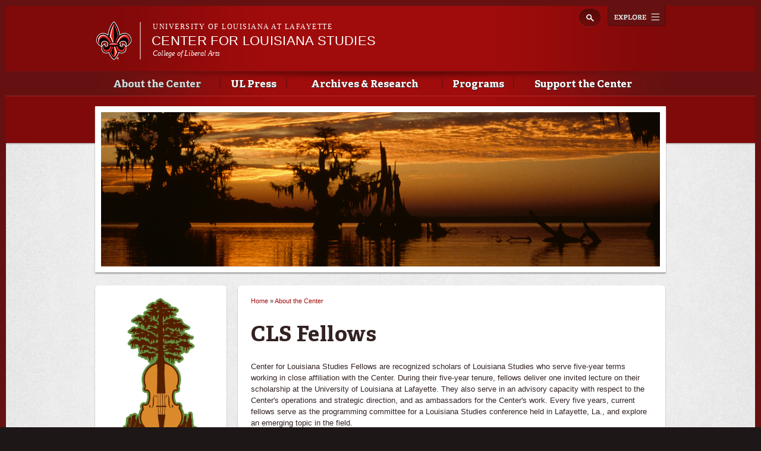

--- FILE ---
content_type: text/html; charset=utf-8
request_url: https://cls.louisiana.edu/programming-special-projects/cls-fellows
body_size: 9954
content:
<!DOCTYPE html>
<!--[if lt IE 7 ]><html class="ie ie6" lang="en" dir="ltr"> <![endif]-->
<!--[if IE 7 ]><html class="ie ie7" lang="en" dir="ltr"> <![endif]-->
<!--[if IE 8 ]><html class="ie ie8" lang="en" dir="ltr"> <![endif]-->
<!--[if (gte IE 9)|!(IE)]><!--><html lang="en" dir="ltr"> <!--<![endif]-->
<head>
  <meta property="fb:pages" content="199792050033910" />
  <meta http-equiv="X-UA-Compatible" content="IE=edge,chrome=1" />
  <meta http-equiv="Content-Type" content="text/html; charset=utf-8" />
<meta name="viewport" content="width=device-width, initial-scale=1, maximum-scale=1, minimum-scale=1, user-scalable=no" />
<link rel="shortcut icon" href="https://cls.louisiana.edu/sites/louisianastudies/files/favicon%20copy_7.ico" type="image/vnd.microsoft.icon" />
<meta name="description" content="Center for Louisiana Studies Fellows are recognized scholars of Louisiana Studies who serve five-year terms working in close affiliation with the Center. During their five-year tenure, fellows deliver one invited lecture on their scholarship at the University of Louisiana at Lafayette. They also serve in an advisory capacity with respect to the Center&#039;s operations and strategic direction, and as ambassadors for the Center&#039;s work." />
<meta name="generator" content="Drupal 7 (http://drupal.org)" />
<link rel="canonical" href="https://cls.louisiana.edu/programming-special-projects/cls-fellows" />
<link rel="shortlink" href="https://cls.louisiana.edu/node/16" />
<meta property="og:site_name" content="Center for Louisiana Studies" />
<meta property="og:type" content="article" />
<meta property="og:url" content="https://cls.louisiana.edu/programming-special-projects/cls-fellows" />
<meta property="og:title" content="CLS Fellows" />
<meta property="og:description" content="Center for Louisiana Studies Fellows are recognized scholars of Louisiana Studies who serve five-year terms working in close affiliation with the Center. During their five-year tenure, fellows deliver one invited lecture on their scholarship at the University of Louisiana at Lafayette. They also serve in an advisory capacity with respect to the Center&#039;s operations and strategic direction, and as ambassadors for the Center&#039;s work." />
<meta property="og:updated_time" content="2026-01-14T10:34:56-06:00" />
<meta property="article:published_time" content="2014-02-03T16:35:27-06:00" />
<meta property="article:modified_time" content="2026-01-14T10:34:56-06:00" />
  <title>CLS Fellows | Center for Louisiana Studies</title>
  <meta name="viewport" content="width=device-width, initial-scale=1, maximum-scale=1" />

  
  <link type="text/css" rel="stylesheet" href="https://cls.louisiana.edu/sites/louisianastudies/files/css/css_xE-rWrJf-fncB6ztZfd2huxqgxu4WO-qwma6Xer30m4.css" media="all" />
<link type="text/css" rel="stylesheet" href="https://cls.louisiana.edu/sites/louisianastudies/files/css/css_N3B4SmQ6AxjU1aWq93sh3D7raKZ8TmdL_WfrTXxdNrQ.css" media="all" />
<link type="text/css" rel="stylesheet" href="https://cls.louisiana.edu/sites/louisianastudies/files/css/css_Wvx69yhFdFBmmlrnemSBfnf7QPBiSNR1Z8wpWOmbFpY.css" media="all" />
<link type="text/css" rel="stylesheet" href="https://cls.louisiana.edu/sites/louisianastudies/files/css/css_47DEQpj8HBSa-_TImW-5JCeuQeRkm5NMpJWZG3hSuFU.css" media="all and (max-width: 960px)" />
<link type="text/css" rel="stylesheet" href="https://cls.louisiana.edu/sites/louisianastudies/files/css/css_q-8LOZLbCc7EteZ5OL6FVe502V2plxSPJBPV1rTOH3I.css" media="all" />
<link type="text/css" rel="stylesheet" href="https://cls.louisiana.edu/sites/louisianastudies/files/css/css_47DEQpj8HBSa-_TImW-5JCeuQeRkm5NMpJWZG3hSuFU.css" media="all and (min-width: 960px)" />
<link type="text/css" rel="stylesheet" href="https://cls.louisiana.edu/sites/louisianastudies/files/css/css_mqY_v7KjK1FsPKFgX5V0PzwbOiUaElfQtmnILKLcby0.css" media="all" />
<link type="text/css" rel="stylesheet" href="https://cls.louisiana.edu/sites/louisianastudies/files/css_injector/css_injector_1.css?sj9743" media="all" />
<link type="text/css" rel="stylesheet" href="https://cls.louisiana.edu/sites/louisianastudies/files/css_injector/css_injector_2.css?sj9743" media="all" />

<!--[if (lt IE 9)&(!IEMobile)]>
<link type="text/css" rel="stylesheet" href="https://cls.louisiana.edu/sites/louisianastudies/files/css/css__vb7XZfXeuRXjYmfY6lNTg-jy-9kxy0K07AXHAQnnDQ.css" media="all" />
<![endif]-->

<!--[if gte IE 9]><!-->
<link type="text/css" rel="stylesheet" href="https://cls.louisiana.edu/sites/louisianastudies/files/css/css_-h8pkY9KA38yhtrUt8M3nlClv9_H-pL-FVT8pUFdbzo.css" media="all" />
<!--<![endif]-->
  <script type="text/javascript" src="https://cls.louisiana.edu/sites/louisianastudies/files/js/js_vDrW3Ry_4gtSYaLsh77lWhWjIC6ml2QNkcfvfP5CVFs.js"></script>
<script type="text/javascript" src="https://cls.louisiana.edu/sites/louisianastudies/files/js/js_yJLzOLsUl_7kCUC1-j6diYqQrARJwGRNUW93vis7_i4.js"></script>
<script type="text/javascript" src="https://cls.louisiana.edu/sites/louisianastudies/files/js/js_CYppNsbxmowiowvs17SI7aN8o8-hjhHOX7KE8eYlXL8.js"></script>
<script type="text/javascript">
<!--//--><![CDATA[//><!--
var switchTo5x = true;
//--><!]]>
</script>
<script type="text/javascript" src="https://ws.sharethis.com/button/buttons.js"></script>
<script type="text/javascript">
<!--//--><![CDATA[//><!--
if (stLight !== undefined) { stLight.options({"publisher":"dr-d364136b-e808-abe3-5125-90be21e14482","version":"5x"}); }
//--><!]]>
</script>
<script type="text/javascript" src="https://cls.louisiana.edu/sites/louisianastudies/files/js/js_MbJ8uSt8FnczZCkuJ0IGn9WnZ54qnlCrOtJTZu-bF54.js"></script>
<script type="text/javascript" src="https://www.googletagmanager.com/gtag/js?id=UA-54253202-14"></script>
<script type="text/javascript">
<!--//--><![CDATA[//><!--
window.dataLayer = window.dataLayer || [];function gtag(){dataLayer.push(arguments)};gtag("js", new Date());gtag("config", "UA-54253202-14", {"groups":"default"});gtag("config", "G-Q55RKWSJGN", {"groups":"default"});
//--><!]]>
</script>
<script type="text/javascript" src="https://cls.louisiana.edu/sites/louisianastudies/files/js/js_GQ4fcgH1UqNBZqDLwBDj4rE5jf9myYCDNfHxp7iZRkM.js"></script>
<script type="text/javascript">
<!--//--><![CDATA[//><!--
ZeroClipboard.config( { swfPath: "/sites/all/themes/subragin/ZeroClipboard.swf" } );
//--><!]]>
</script>
<script type="text/javascript" src="https://cls.louisiana.edu/sites/louisianastudies/files/js/js_FOp0qIIym0pmUmPGcxfcrj_9sLaJ_VY25V_VXnuvSb8.js"></script>
<script type="text/javascript" src="https://cls.louisiana.edu/sites/louisianastudies/files/js/js_43n5FBy8pZxQHxPXkf-sQF7ZiacVZke14b0VlvSA554.js"></script>
<script type="text/javascript">
<!--//--><![CDATA[//><!--
jQuery.extend(Drupal.settings, {"basePath":"\/","pathPrefix":"","ajaxPageState":{"theme":"subragin","theme_token":"jcdXN7F7oi7Ai5Unjixd8Yxr8XVpfpyjIApRFAVVuDA","js":{"0":1,"\/\/cdn.printfriendly.com\/printfriendly.js":1,"\/sites\/all\/themes\/subragin\/js\/ZeroClipboardMain.js":1,"misc\/jquery.js":1,"misc\/jquery.once.js":1,"misc\/drupal.js":1,"sites\/all\/modules\/admin_menu\/admin_devel\/admin_devel.js":1,"sites\/all\/modules\/google_cse\/google_cse.js":1,"sites\/all\/libraries\/colorbox\/jquery.colorbox-min.js":1,"sites\/all\/modules\/colorbox\/js\/colorbox.js":1,"sites\/all\/modules\/colorbox\/styles\/default\/colorbox_style.js":1,"1":1,"https:\/\/ws.sharethis.com\/button\/buttons.js":1,"2":1,"sites\/all\/modules\/google_analytics\/googleanalytics.js":1,"https:\/\/www.googletagmanager.com\/gtag\/js?id=UA-54253202-14":1,"3":1,"sites\/all\/themes\/ragincajun\/js\/site.js":1,"sites\/all\/themes\/ragincajun\/js\/slideshow-mini.js":1,"sites\/all\/themes\/ragincajun\/js\/slideshow-wide.js":1,"sites\/all\/themes\/ragincajun\/js\/hero.js":1,"sites\/all\/themes\/ragincajun\/js\/video-feature.js":1,"sites\/all\/themes\/subragin\/js\/subsite.js":1,"sites\/all\/themes\/subragin\/js\/ZeroClipboard.js":1,"4":1,"sites\/all\/themes\/ragincajun\/js\/stacktable.js":1,"sites\/all\/themes\/omega\/omega\/js\/jquery.formalize.js":1,"sites\/all\/themes\/omega\/omega\/js\/omega-mediaqueries.js":1},"css":{"modules\/system\/system.base.css":1,"modules\/system\/system.menus.css":1,"modules\/system\/system.messages.css":1,"modules\/system\/system.theme.css":1,"sites\/all\/modules\/calendar\/css\/calendar_multiday.css":1,"sites\/all\/modules\/date\/date_api\/date.css":1,"sites\/all\/modules\/date\/date_popup\/themes\/datepicker.1.7.css":1,"sites\/all\/modules\/date\/date_repeat_field\/date_repeat_field.css":1,"modules\/field\/theme\/field.css":1,"sites\/all\/modules\/google_cse\/google_cse.css":1,"sites\/all\/modules\/logintoboggan\/logintoboggan.css":1,"modules\/node\/node.css":1,"modules\/search\/search.css":1,"modules\/user\/user.css":1,"sites\/all\/modules\/views\/css\/views.css":1,"sites\/all\/modules\/ckeditor\/css\/ckeditor.css":1,"sites\/all\/modules\/colorbox\/styles\/default\/colorbox_style.css":1,"sites\/all\/modules\/ctools\/css\/ctools.css":1,"sites\/all\/themes\/ragincajun\/css\/ragincajun-alpha-default-normal.css":1,"sites\/all\/themes\/ragincajun\/css\/ragincajun-ragincajun-default.css":1,"sites\/all\/themes\/ragincajun\/css\/calendar.css":1,"sites\/all\/themes\/ragincajun\/css\/stacktable.css":1,"sites\/all\/themes\/subragin\/css\/subragin-global.css":1,"sites\/all\/themes\/ragincajun\/css\/grid\/ragincajun_default\/normal\/ragincajun-default-normal-12.css":1,"sites\/all\/themes\/omega\/alpha\/css\/alpha-reset.css":1,"sites\/all\/themes\/omega\/alpha\/css\/alpha-mobile.css":1,"sites\/all\/themes\/omega\/alpha\/css\/alpha-alpha.css":1,"sites\/all\/themes\/omega\/omega\/css\/formalize.css":1,"sites\/all\/themes\/omega\/omega\/css\/omega-text.css":1,"sites\/all\/themes\/omega\/omega\/css\/omega-branding.css":1,"sites\/all\/themes\/omega\/omega\/css\/omega-menu.css":1,"sites\/all\/themes\/omega\/omega\/css\/omega-forms.css":1,"sites\/all\/themes\/omega\/omega\/css\/omega-visuals.css":1,"sites\/all\/themes\/ragincajun\/css\/global.css":1,"public:\/\/css_injector\/css_injector_1.css":1,"public:\/\/css_injector\/css_injector_2.css":1,"ie::normal::sites\/all\/themes\/omega\/alpha\/css\/grid\/alpha_fluid\/normal\/alpha-fluid-normal-12.css":1,"sites\/all\/themes\/omega\/alpha\/css\/grid\/alpha_fluid\/normal\/alpha-fluid-normal-12.css":1}},"colorbox":{"opacity":"0.85","current":"{current} of {total}","previous":"\u00ab Prev","next":"Next \u00bb","close":"Close","maxWidth":"98%","maxHeight":"98%","fixed":true,"mobiledetect":true,"mobiledevicewidth":"480px"},"googleCSE":{"cx":"015192998240096728733:5lj5al81ol8","language":"","resultsWidth":600,"domain":"www.google.com"},"googleanalytics":{"account":["UA-54253202-14","G-Q55RKWSJGN"],"trackOutbound":1,"trackMailto":1,"trackDownload":1,"trackDownloadExtensions":"7z|aac|arc|arj|asf|asx|avi|bin|csv|doc(x|m)?|dot(x|m)?|exe|flv|gif|gz|gzip|hqx|jar|jpe?g|js|mp(2|3|4|e?g)|mov(ie)?|msi|msp|pdf|phps|png|ppt(x|m)?|pot(x|m)?|pps(x|m)?|ppam|sld(x|m)?|thmx|qtm?|ra(m|r)?|sea|sit|tar|tgz|torrent|txt|wav|wma|wmv|wpd|xls(x|m|b)?|xlt(x|m)|xlam|xml|z|zip","trackColorbox":1},"urlIsAjaxTrusted":{"\/programming-special-projects\/cls-fellows":true},"omega":{"layouts":{"primary":"normal","order":["normal"],"queries":{"normal":"all and (min-width: 768px) and (min-device-width: 768px), (max-device-width: 800px) and (min-width: 768px) and (orientation:landscape)"}}}});
//--><!]]>
</script>
  <!--[if lt IE 9]><script src="http://html5shiv.googlecode.com/svn/trunk/html5.js"></script><![endif]-->
</head>
<body class="html not-front not-logged-in page-node page-node- page-node-16 node-type-page context-programming-special-projects has-feature-region subragin">
<!-- Google Tag Manager -->
<noscript><iframe src="//www.googletagmanager.com/ns.html?id=GTM-P79P5J" height="0" width="0" style="display:none;visibility:hidden"></iframe></noscript>
<script type="text/javascript">(function(w,d,s,l,i){w[l]=w[l]||[];w[l].push({'gtm.start':new Date().getTime(),event:'gtm.js'});var f=d.getElementsByTagName(s)[0];var j=d.createElement(s);var dl=l!='dataLayer'?'&l='+l:'';j.src='//www.googletagmanager.com/gtm.js?id='+i+dl;j.type='text/javascript';j.async=true;f.parentNode.insertBefore(j,f);})(window,document,'script','dataLayer','GTM-P79P5J');</script>
<!-- End Google Tag Manager -->
  <div id="skip-link">
    <a href="#main-content" class="element-invisible element-focusable">Skip to main content</a>
  </div>
    
<div id="page-wrapper" class="cls">
  <div class="page clearfix" id="page">
          <header id="section-header" class="section section-header">
    <div id="zone-masthead" class="zone zone-masthead clearfix container-12">
  	<button id="main-menu-toggle" type="button" class="navbar-toggle">
		<span class="sr-only">Toggle navigation</span>
		<span class="icon-bar"></span>
		<span class="icon-bar"></span>
		<span class="icon-bar"></span>
	</button>
    <div class="grid-5 region region-branding" id="region-branding">
  <a href="#explore" id="explore-btn">Explore</a>
  <div class="region-inner region-branding-inner">
        <div class="branding-data clearfix">
            <div class="logo-img">
        <a href="https://louisiana.edu" rel="Louisiana.edu" title="Louisiana.edu"><img src="/sites/all/themes/subragin/images/ull-logo-main-subsite.png" alt="Center for Louisiana Studies" id="logo" /></a>      </div>
            
            <hgroup class="site-name-slogan">    
                        <h6><a href="https://louisiana.edu">University of Louisiana at Lafayette</a></h6>
                  <h2 class="site-name element-invisible"><a href="/" title="Home">Center for Louisiana Studies</a></h2>
                                        <h5 class="site-slogan">College of Liberal Arts</h5>
              </hgroup>
     
    </div>
        <div class="block block-search block-form block-search-form odd block-without-title odd block-without-title" id="block-search-form">
  <div class="block-inner clearfix">
                
    <div class="content clearfix block-content">
      <form class="google-cse" action="/programming-special-projects/cls-fellows" method="post" id="search-block-form" accept-charset="UTF-8"><div><div class="container-inline">
      <h2 class="element-invisible">Search form</h2>
    <div class="form-item form-type-textfield form-item-search-block-form">
  <label class="element-invisible" for="edit-search-block-form--2">Search </label>
 <input title="Enter the terms you wish to search for." type="text" id="edit-search-block-form--2" name="search_block_form" value="" size="15" maxlength="128" class="form-text" />
</div>
<div class="form-actions form-wrapper" id="edit-actions"><input type="submit" id="edit-submit" name="op" value="Search" class="form-submit" /></div><input type="hidden" name="form_build_id" value="form-umxxc2nW0g9C-ej5OTNkTFaz2U1tebpE1AEUty4n0Fo" />
<input type="hidden" name="form_id" value="search_block_form" />
</div>
</div></form>    </div>
  </div>
</div>  </div>
</div><div class="grid-12 region region-menu" id="region-menu">
  <div class="region-inner region-menu-inner">
        <nav class="navigation">
      <h2 class="element-invisible">Main menu</h2><ul id="main-menu" class="links inline clearfix main-menu"><li class="menu-675 active-trail first"><a href="/about-center" class="active-trail">About the Center</a></li><li class="menu-688"><a href="/ul-press">UL Press</a></li><li class="menu-810"><a href="/about-center/archives-research">Archives &amp; Research</a></li><li class="menu-689"><a href="/programming-special-projects">Programs</a></li><li class="menu-708 last"><a href="/support-center">Support the Center</a></li></ul>          </nav>
        <section class="block block-menu-block block-1 block-menu-block-1 odd odd" id="block-menu-block-1">
  <div class="block-inner clearfix">
              <h2 class="block-title block-title">Main menu</h2>
            
    <div class="content clearfix block-content">
      <div class="menu-block-wrapper menu-block-1 menu-name-main-menu parent-mlid-0 menu-level-1">
  <ul class="menu"><li class="first expanded active-trail menu-mlid-675 menu-675 about-center menu-item-1"><a href="/about-center" class="active-trail">About the Center</a><ul class="menu"><li class="first leaf menu-mlid-680 menu-680 our-staff menu-item-2"><a href="/about-center/our-staff">Our Staff</a></li>
<li class="leaf has-children active-trail active menu-mlid-695 menu-695 cls-fellows menu-item-3"><a href="/programming-special-projects/cls-fellows" class="active-trail active">CLS Fellows</a></li>
<li class="leaf menu-mlid-681 menu-681 contact-us menu-item-4"><a href="/about-center/contact-us">Contact Us</a></li>
<li class="leaf menu-mlid-1113 menu-1113 fellows-symposium-2025 menu-item-5"><a href="/node/30435">Fellows Symposium 2025</a></li>
<li class="last leaf menu-mlid-1100 menu-1100 our-students menu-item-6"><a href="/about-center/our-students">Our Students</a></li>
</ul></li>
<li class="expanded menu-mlid-688 menu-688 ul-press menu-item-1"><a href="/ul-press">UL Press</a><ul class="menu"><li class="first leaf menu-mlid-693 menu-693 orders menu-item-2"><a href="http://www.ulpress.org/index.php" target="_blank">Orders</a></li>
<li class="last leaf menu-mlid-690 menu-690 submissions menu-item-3"><a href="/ul-press/guidelines-submissions">Submissions</a></li>
</ul></li>
<li class="expanded menu-mlid-810 menu-810 archives-research menu-item-1"><a href="/about-center/archives-research">Archives &amp; Research</a><ul class="menu"><li class="first leaf menu-mlid-1097 menu-1097 search-catalog menu-item-2"><a href="/media">Search the catalog</a></li>
<li class="leaf menu-mlid-1099 menu-1099 about-archive menu-item-3"><a href="/archives-research/about-archive">About the Archive</a></li>
<li class="leaf menu-mlid-699 menu-699 collections menu-item-4"><a href="https://cls.louisiana.edu/collection-highlights">Collections</a></li>
<li class="leaf menu-mlid-709 menu-709 giving-materials-cls-archives menu-item-5"><a href="/archives-research/giving-materials-cls-archives">Giving Materials to the CLS Archives</a></li>
<li class="leaf menu-mlid-703 menu-703 accessing-archive menu-item-6"><a href="/research/acquisitions">Accessing the Archive</a></li>
<li class="leaf menu-mlid-1090 menu-1090 cls-digitization-services menu-item-7"><a href="/archives-research/cls-digitization-services">CLS Digitization Services</a></li>
<li class="leaf menu-mlid-704 menu-704 field-work menu-item-8"><a href="/research/field-work">Field Work</a></li>
<li class="last leaf menu-mlid-1106 menu-1106 digital-projects menu-item-9"><a href="/digital-projects">Digital Projects</a></li>
</ul></li>
<li class="expanded menu-mlid-689 menu-689 programs menu-item-1"><a href="/programming-special-projects">Programs</a><ul class="menu"><li class="first leaf menu-mlid-1077 menu-1077 legends-and-lore©-marker-program menu-item-2"><a href="/legends-and-lore-markers">Legends and Lore© Marker Program</a></li>
<li class="leaf menu-mlid-1076 menu-1076 upcoming-events menu-item-3"><a href="/programs/upcoming-events">Upcoming Events</a></li>
<li class="leaf has-children menu-mlid-1085 menu-1085 cls-awards-and-grants menu-item-4"><a href="/awards-and-grants">CLS Awards and Grants</a></li>
<li class="leaf menu-mlid-697 menu-697 community-partnerships menu-item-5"><a href="/programming-special-projects/community-partnerships">Community Partnerships</a></li>
<li class="leaf menu-mlid-1109 menu-1109 acadie-acadiana-student-exchange menu-item-6"><a href="/programs/acadie-acadiana-student-exchange">Acadie / Acadiana Student Exchange</a></li>
<li class="last leaf menu-mlid-1107 menu-1107 digital-projects menu-item-7"><a href="/digital-projects">Digital Projects</a></li>
</ul></li>
<li class="last leaf menu-mlid-708 menu-708 support-center menu-item-1"><a href="/support-center">Support the Center</a></li>
</ul></div>
    </div>
  </div>
</section>  </div>
</div>
  </div>
</header>        
          <section id="section-content" class="section section-content">
    
  <div id="zone-feature" class="zone zone-feature clearfix container-12">
    <div class="grid-12 region region-feature" id="region-feature">
  <div class="region-inner region-feature-inner">
    <div class="block block-nodeblock block-29860 block-nodeblock-29860 odd block-without-title odd block-without-title block-top_image" id="block-nodeblock-29860">
  <div class="block-inner clearfix">
                
    <div class="content clearfix block-content">
      <div class="top-image">      
      <div class="slide" style="background: url(https://cls.louisiana.edu/sites/louisianastudies/files/styles/slideshow_wide_image/public/top-image-images/00021%20white%20pelican%20sunrise%20at%20RFP%20330.png?itok=ZbfsVHJ5) no-repeat 50% 50%"></div>  
</div>

    </div>
  </div>
</div>  </div>
</div>  </div>
<div id="zone-content-wrapper" class="zone-wrapper zone-content-wrapper clearfix">  
  <div id="zone-content" class="zone zone-content clearfix container-12">    
        
        <aside class="grid-3 region region-sidebar-first" id="region-sidebar-first">
  <div class="region-inner region-sidebar-first-inner">
    <div class="block block-block block-1 block-block-1 odd block-without-title odd block-without-title" id="block-block-1">
  <div class="block-inner clearfix">
                
    <div class="content clearfix block-content">
       <p class="rtecenter"><a href="https://louisianastudies.louisiana.edu/media"><img alt="" class="media-image img__fid__840 img__view_mode__media_large attr__format__media_large" src="https://louisianastudies.louisiana.edu/sites/louisianastudies/files/styles/large/public/archive-button-new-crop.png?itok=QjpFLjf4" style="width: 160px; height: 330px;" /></a></p>
     </div>
  </div>
</div><section class="block block-menu-block block-2 block-menu-block-2 even even" id="block-menu-block-2">
  <div class="block-inner clearfix">
              <h2 class="block-title block-title">About the Center</h2>
            
    <div class="content clearfix block-content">
      <div class="menu-block-wrapper menu-block-2 menu-name-main-menu parent-mlid-0 menu-level-2">
  <ul class="menu"><li class="first leaf menu-mlid-680 menu-680 our-staff menu-item-1"><a href="/about-center/our-staff">Our Staff</a></li>
<li class="expanded active-trail active menu-mlid-695 menu-695 cls-fellows menu-item-2"><a href="/programming-special-projects/cls-fellows" class="active-trail active">CLS Fellows</a><ul class="menu"><li class="first leaf menu-mlid-1091 menu-1091 dr-andy-horowitz menu-item-3"><a href="/node/29855">Dr. Andy Horowitz</a></li>
<li class="leaf menu-mlid-1095 menu-1095 dr-clint-bruce menu-item-4"><a href="/programming-special-projects/cls-fellows/dr-clint-bruce">Dr. Clint Bruce</a></li>
<li class="leaf menu-mlid-1094 menu-1094 dr-jeffery-darensbourg menu-item-5"><a href="/programming-special-projects/cls-fellows/dr-jeffery-darensbourg">Dr. Jeffery Darensbourg</a></li>
<li class="leaf menu-mlid-1093 menu-1093 dr-nathan-rabalais menu-item-6"><a href="/programming-special-projects/cls-fellows/dr-nathan-rabalais">Dr. Nathan Rabalais</a></li>
<li class="leaf menu-mlid-1092 menu-1092 dr-phebe-hayes menu-item-7"><a href="/programming-special-projects/cls-fellows/dr-phebe-hayes">Dr. Phebe Hayes</a></li>
<li class="last leaf menu-mlid-1112 menu-1112 fellows-symposium-2025 menu-item-8"><a href="https://louisianastudies.louisiana.edu/node/30435">Fellows Symposium 2025</a></li>
</ul></li>
<li class="leaf menu-mlid-681 menu-681 contact-us menu-item-1"><a href="/about-center/contact-us">Contact Us</a></li>
<li class="leaf menu-mlid-1113 menu-1113 fellows-symposium-2025 menu-item-2"><a href="/node/30435">Fellows Symposium 2025</a></li>
<li class="last leaf menu-mlid-1100 menu-1100 our-students menu-item-3"><a href="/about-center/our-students">Our Students</a></li>
</ul></div>
    </div>
  </div>
</section>  </div>
</aside><div class="grid-6 region region-content" id="region-content">
  <div class="region-inner region-content-inner">
    <a id="main-content"></a>
                        <div class="block block-system block-main block-system-main odd block-without-title odd block-without-title" id="block-system-main">
  <div class="block-inner clearfix">
                
    <div class="content clearfix block-content">
      <h2 class="element-invisible">You are here</h2><div class="breadcrumb"><span class="inline odd first"><a href="/">Home</a></span> <span class="delimiter">»</span> <span class="inline even last"><a href="/about-center">About the Center</a></span></div>
<article class="node node-page node-published node-not-promoted node-not-sticky author-c00254659 even clearfix" id="node-page-16">
            <header>
    <h1 class="node-title">CLS Fellows</h1>
  </header>
        
    <div class="content clearfix">
    <div class="field field-name-body field-type-text-with-summary field-label-hidden"><div class="field-items"><div class="field-item even"> <p>Center for Louisiana Studies Fellows are recognized scholars of Louisiana Studies who serve five-year terms working in close affiliation with the Center. During their five-year tenure, fellows deliver one invited lecture on their scholarship at the University of Louisiana at Lafayette. They also serve in an advisory capacity with respect to the Center's operations and strategic direction, and as ambassadors for the Center's work. Every five years, current fellows serve as the programming committee for a Louisiana Studies conference held in Lafayette, La., and explore an emerging topic in the field.  </p>
<p><strong>In January 2026, CLS Director Dr. Joshua Caffery announced the appointment of 5 new fellows, who will serve until Winter 2030: </strong></p>
<ul><li>
		<strong>Hali Dardar </strong>is an artist, archivist, and researcher whose work engages Indigenous Gulf South culture, language reclamation, and community-centered archival practice. She works at the intersection of archives, new media, and public humanities.<br /><br /><img alt="" class="media-image img__fid__898 img__view_mode__media_large attr__format__media_large" src="https://louisianastudies.louisiana.edu/sites/louisianastudies/files/styles/large/public/Hali%20DardarPhotoByAkashaRabut.jpg?itok=PYhLMeNl" style="width: 150px; height: 143px;" /><br />
		 </li>
	<li>
		<strong>Dr. Boisy Gene Pitre </strong>is a computer scientist whose research focuses on embedded systems and software engineering, with a growing emphasis on applying computational methods to the study and preservation of Louisiana culture and archives.<br /><br /><img alt="" class="media-image img__fid__899 img__view_mode__media_large attr__format__media_large" src="https://louisianastudies.louisiana.edu/sites/louisianastudies/files/styles/large/public/Dr.%20Boisy%20Gene%20Pitre%20Books%20Background.png?itok=vwWgUrYs" style="width: 150px; height: 150px;" /><br />
		 </li>
	<li>
		<strong>Dr. Mark Rees </strong>is a professor of anthropology and a leading archaeologist of Louisiana and the Lower Mississippi Valley. His research has played a central role in shaping archaeological scholarship, public archaeology, and cultural resource work in the state.<br /><br /><img alt="" class="media-image img__fid__900 img__view_mode__media_large attr__format__media_large" src="https://louisianastudies.louisiana.edu/sites/louisianastudies/files/styles/large/public/Rees%2020250314%20ResearchRecognitionAward.JPEG?itok=GbM2827A" style="width: 150px; height: 147px;" /><br />
		 </li>
	<li>
		<strong>Dr. Deborah Clifton</strong> is a poet and scholar whose work in Louisiana Creole has been central to its contemporary literary expression and documentation. The longtime Curator of Collections at the Lafayette Science Museum, she also brings extensive experience in museum and library collections stewardship.</li>
</ul><p class="rteindent1"><img alt="" class="media-image img__fid__902 img__view_mode__media_large attr__format__media_large" src="https://louisianastudies.louisiana.edu/sites/louisianastudies/files/styles/large/public/F3C44E58-6604-4747-A4CB-FA02ADA07BA1.jpeg?itok=Imw_NWa-" style="width: 150px; height: 184px;" /></p>
<ul><li>
		<strong>Dr. Sara Le Menestrel</strong> is a cultural anthropologist whose internationally recognized research has examined music, disasters, and cultural circulation in Louisianaa and the Francophone world.</li>
</ul><p class="rteindent1"><img alt="" class="media-image img__fid__901 img__view_mode__media_large attr__format__media_large" src="https://louisianastudies.louisiana.edu/sites/louisianastudies/files/styles/large/public/sarah-le-menestrel-headshot.jpg?itok=X78HXGX4" style="width: 150px; height: 125px;" /></p>
<p><strong>RECENT FELLOWS</strong></p>
<p><em>Outgoing class of 2021-2020 CLS Fellows:</em></p>
<ul><li>
		Dr. Andy Horowitz, Department of History, University of Connecticut</li>
	<li>
		Dr. Nathan Rabalais, Department of Modern Language, UL Lafayette</li>
	<li>
		Dr. Clint Bruce, Université Sainte Anne</li>
	<li>
		Dr. Jeffery Darensbourg, Independent scholar</li>
	<li>
		Dr. Phebe Hayes, UL Lafayette (emeritus)</li>
</ul><p><em>Other Recent Fellows:</em></p>
<ul><li>
		Dr. Mark DeWitt, Dr. Tommy Comeaux Endowed Chair (emeritus) in Traditional Music, UL Lafayette</li>
	<li>
		Dr. Liz Skilton, Blanco Center, UL Lafayette</li>
	<li>
		Dr. Shane Bernard, McIlhenny Company &amp; Avery Island, Inc. Archives</li>
	<li>
		Dr. C. Ray Brassieur, Dept. of Anthropology and Sociology, UL Lafayette</li>
	<li>
		Dr. Pearson Cross, Dept. of Political Science, UL Lafayette</li>
	<li>
		Dr. JoAnne DeRouen, Dept. of Anthropology and Sociology, UL Lafayette</li>
	<li>
		Dr. Mark Rees, Dept. of Anthropology and Sociology, UL Lafayette</li>
</ul><p><strong>Lifetime CLS Fellows</strong><br /><br /><img alt="CLS Emeritus Fellows" class="media-image img__fid__577 img__view_mode__media_large attr__format__media_large" src="https://louisianastudies.louisiana.edu/sites/louisianastudies/files/styles/large/public/Fellows.jpg?itok=1v9mvNGi" style="width: 300px; height: 181px;" /></p>
<ul><li>
		Dr. Mathé Allain</li>
	<li>
		Dr. Barry Ancelet</li>
	<li>
		Dr. Vaughan Baker</li>
	<li>
		Dr. David Barry</li>
	<li>
		Dr. Carl Brasseaux</li>
	<li>
		Dr. Marcia Gaudet</li>
</ul><p>If you would like to contact any of the Lifetime CLS Fellows, email us at <a href="mailto:cls@louisiana.edu">cls@louisiana.edu</a>.</p>
 </div></div></div>        <div class="sharethis-container clearfix">
      <div class="sharethis-buttons"><div class="sharethis-wrapper"><span st_url="https://cls.louisiana.edu/programming-special-projects/cls-fellows" st_title="CLS Fellows" class="st_facebook"></span>
<span st_url="https://cls.louisiana.edu/programming-special-projects/cls-fellows" st_title="CLS Fellows" class="st_twitter"></span>
<span st_url="https://cls.louisiana.edu/programming-special-projects/cls-fellows" st_title="CLS Fellows" class="st_reddit"></span>
<span st_url="https://cls.louisiana.edu/programming-special-projects/cls-fellows" st_title="CLS Fellows" class="st_email"></span>
<span st_url="https://cls.louisiana.edu/programming-special-projects/cls-fellows" st_title="CLS Fellows" class="st_sharethis"></span>
</div></div>
    </div>
      </div>
  





  
  <div class="clearfix">
          <nav class="links node-links clearfix"><ul class="links inline"><li class="printfriendly first last"><span class="printfriendly-node page"><a href="https://www.printfriendly.com/print?url=https%3A//cls.louisiana.edu/programming-special-projects/cls-fellows" class="printfriendly" onclick="window.print(); return false;" title="Print Friendly, PDF &amp; Email"><img src="//cdn.printfriendly.com/buttons/print-button-gray.png" alt="Print Friendly, PDF &amp; Email" /></a></span></li></ul></nav>
    
      </div>
</article>    </div>
  </div>
</div>      </div>
</div><aside class="grid-3 region region-sidebar-second" id="region-sidebar-second">
  <div class="region-inner region-sidebar-second-inner">
      </div>
</aside>  </div>
</div></section>        
  </div>
</div>
  
  <footer id="section-footer" class="section section-footer">
  <div id="zone-footer-wrapper" class="zone-wrapper zone-footer-wrapper clearfix">  
  <div id="zone-footer" class="zone zone-footer clearfix container-12">
    <div class="grid-4 region region-footer-first" id="region-footer-first">
  <div class="region-inner region-footer-first-inner">
    <div class="block block-boxes block-boxes-simple block-contact-box block-boxes-contact-box odd block-without-title odd block-without-title" id="block-boxes-contact-box">
  <div class="block-inner clearfix">
                
    <div class="content clearfix block-content">
      <div id='boxes-box-contact_box' class='boxes-box'><div class="boxes-box-content"> <address>
	Center for Louisiana Studies<br />
	University of Louisiana at Lafayette<br />
	400 E. St. Mary Blvd, Lafayette, LA 70503<br />
	337-482-6027 | <a href="mailto:cls@louisiana.edu">cls@louisiana.edu</a></address>
 </div></div>    </div>
  </div>
</div>  </div>
</div><div class="grid-5 region region-footer-second" id="region-footer-second">
  <div class="region-inner region-footer-second-inner">
    <section class="block block-boxes block-boxes-simple block-newsletter block-boxes-newsletter odd odd" id="block-boxes-newsletter">
  <div class="block-inner clearfix">
              <h2 class="block-title block-title">@Louisiana Newsletter</h2>
            
    <div class="content clearfix block-content">
      <div id='boxes-box-newsletter' class='boxes-box'><div class="boxes-box-content">
<div id="mc_embed_signup">
<form action="https://ocm.louisiana.edu/news-publications/louisiana-e-news/subscribe-0" method="get" id="mc-embedded-subscribe-form" name="mc-embedded-subscribe-form" class="validate" novalidate>
    <div id="mc_embed_signup_scroll">
	  <input type="email" value="" name="EMAIL" class="email" id="mce-EMAIL" placeholder="Enter your email address" required>
    <div class="clear"><input type="submit" value="SIGN UP" name="subscribe" id="mc-embedded-subscribe" class="button"></div>
    </div>
</form>
</div>

</div></div>    </div>
  </div>
</section>  </div>
</div><div class="grid-3 region region-footer-third" id="region-footer-third">
  <div class="region-inner region-footer-third-inner">
    <section class="block block-nodeblock block-69 block-nodeblock-69 odd odd block-connect_menu" id="block-nodeblock-69">
  <div class="block-inner clearfix">
              <h2 class="block-title block-title">Connect with Us</h2>
            
    <div class="content clearfix block-content">
      <div class="connect-menu">    
        
      <a href="https://www.facebook.com/CenterforLouisianaStudies" class="follow follow-fb">https://www.facebook.com/CenterforLouisianaStudies</a>      
        
      <a href="https://twitter.com/ULLafayette" class="follow follow-tw">https://twitter.com/ULLafayette</a>      
        
      <a href="http://instagram.com/ullafayette" class="follow follow-ig">http://instagram.com/ullafayette</a>      
        
      <a href="http://www.youtube.com/user/ullafayettechannel" class="follow follow-yt">http://www.youtube.com/user/ullafayettechannel</a>      
        
      <a href="http://www.snapchat.com/add/raginspirit" class="follow follow-sc">http://www.snapchat.com/add/raginspirit</a>      
        
      <a href="https://www.linkedin.com/edu/university-of-louisiana-at-lafayette-18443" class="follow follow-in">https://www.linkedin.com/edu/university-of-louisiana-at-lafayette-18443</a>      
        
      <a href="https://plus.google.com/105944035799179437958" class="follow follow-gp">https://plus.google.com/105944035799179437958</a>      
        
</div>
    </div>
  </div>
</section>  </div>
</div>  </div>
</div>  
  <div id="zone-subfooter" class="zone zone-subfooter clearfix container-12">
    <div class="grid-12 region region-subfooter" id="region-subfooter">
  <div class="region-inner region-subfooter-inner">
    <section class="block block-menu block-menu-sub-footer-menu block-menu-menu-sub-footer-menu odd odd" id="block-menu-menu-sub-footer-menu">
  <div class="block-inner clearfix">
              <h2 class="block-title block-title">Sub Footer Menu</h2>
            
    <div class="content clearfix block-content">
      <ul class="menu"><li class="first leaf menu-558 member-ul-system menu-item-1"><a href="http://www.ulsystem.net/">A Member of the UL System</a></li>
<li class="leaf menu-559 it-help-support menu-item-2"><a href="http://helpdesk.louisiana.edu">IT Help &amp; Support</a></li>
<li class="leaf menu-561 web-accessibility menu-item-3"><a href="http://louisiana.edu/node/1954">Web Accessibility</a></li>
<li class="leaf menu-822 privacy-policy menu-item-4"><a href="https://louisiana.edu/privacy-statement">Privacy Policy </a></li>
<li class="leaf menu-823 emergency-info menu-item-5"><a href="http://safety.louisiana.edu/resource-center/emergency-notification-system">Emergency Info</a></li>
<li class="last leaf menu-1083 donate menu-item-6"><a href="http://give.louisiana.edu/give-now">Donate</a></li>
</ul>    </div>
  </div>
</section><div class="block block-boxes block-boxes-simple block-copyright block-boxes-copyright even block-without-title even block-without-title" id="block-boxes-copyright">
  <div class="block-inner clearfix">
                
    <div class="content clearfix block-content">
      <div id='boxes-box-copyright' class='boxes-box'><div class="boxes-box-content">© 2026 University of Louisiana at Lafayette. All rights reserved.</div></div>    </div>
  </div>
</div>  </div>
</div>  </div>
</footer>  <script type="text/javascript">
<!--//--><![CDATA[//><!--
var pfHeaderImgUrl = '';var pfHeaderTagline = '';var pfdisableClickToDel  = '0';var pfHideImages = 0;var pfImageDisplayStyle = 'right';var pfDisablePDF = 0;var pfDisableEmail = 1;var pfDisablePrint = 0;var pfCustomCSS = '';var pfPlatform = 'Drupal 7';
//--><!]]>
</script>
<script type="text/javascript" src="//cdn.printfriendly.com/printfriendly.js"></script>
<script type="text/javascript" src="/sites/all/themes/subragin/js/ZeroClipboardMain.js"></script>
</body>
</html>

--- FILE ---
content_type: text/html; charset=UTF-8
request_url: https://cls.louisiana.edu/ull/random-hero
body_size: 147
content:
<div class="view view-random-centerpiece-main-site- view-id-random_centerpiece_main_site_ view-display-id-block view-dom-id-14d3d84b28b4bad21478a210ca1564fa">
        
  
  
  
  
  
  
  
  
</div>

--- FILE ---
content_type: text/css
request_url: https://cls.louisiana.edu/sites/louisianastudies/files/css_injector/css_injector_1.css?sj9743
body_size: 604
content:
.field-name-field-link-to-media .button { margin-bottom: 20px; }
#views-exposed-form-media-page .views-exposed-form { margin-bottom: 30px; }
#views-exposed-form-media-page .views-exposed-form .views-submit-button { margin-top: 18px; }
#views-exposed-form-media-page-1 .views-exposed-form { margin-bottom: 30px; }
#views-exposed-form-media-page-1 .views-exposed-form .views-submit-button { margin-top: 18px; }
.page-media fieldset { 
    border: 1px solid #ccc;
    padding: 1em;
    position: relative;
    margin: 1em 0;
}
.view-media .views-row { padding: 20px; }
.view-media .views-row-odd { background: #eee; }

.view-media-test .views-row { padding: 20px; }
.view-media-test .views-row-odd { background: #eee; }

.view-featured-collections .field-name-title h2 { font-size: 13px; font-weight: normal; font-family: "Lucida Sans Unicode","Lucida Grande",Verdana,Arial,Helvetica,sans-serif; }
.view-featured-collections .field-name-field-collection-link a { font-size:13px; }
.view-featured-collections .fieldset-wrapper { padding-top: 15px; }
.view-featured-collections .view-header { text-align: center; }

.view-highlighted-collections a,   {
display: inline !important;
width: 86px !important;
height: 30px !important;
border: 0 !important;
background: 0 !important;
    background-color: rgba(0, 0, 0, 0);
font-family: "adellebasic_bold","Georgia",serif !important;
font-size: 12px !important;
vertical-align: middle !important;
color: #fff !important;
text-transform: uppercase !important;
border-radius: 0 !important;
text-shadow: none !important;
font-weight: 300 !important;
background-color: #675958 !important;
padding: 5px;
}

--- FILE ---
content_type: text/css
request_url: https://cls.louisiana.edu/sites/louisianastudies/files/css_injector/css_injector_2.css?sj9743
body_size: 185
content:
@media (min-width: 768px) {  
    .view-highlighted-collections .views-row { width: 30%; float: left; }
    .view-highlighted-collections .views-row-4, .view-highlighted-collections .views-row-7, .view-highlighted-collections .views-row-10 { clear: both; }
}
.view-highlighted-collections .views-row { margin-bottom: 20px; padding: 5px; }
.view-highlighted-collections .views-field-title { margin-top:15px; } 